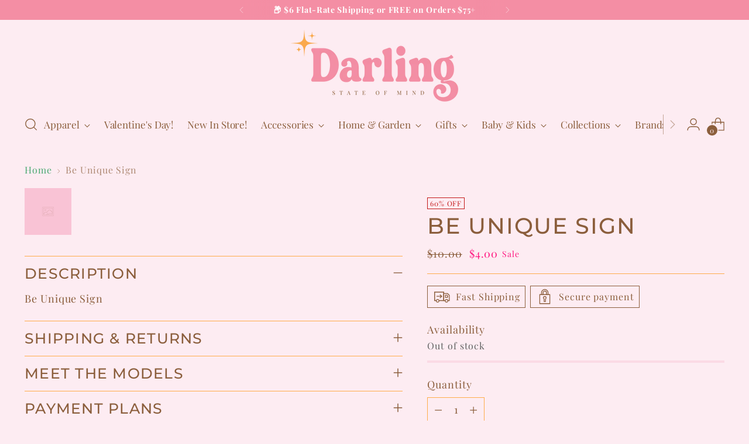

--- FILE ---
content_type: text/javascript; charset=utf-8
request_url: https://darlingstateofmind.com/products/be-unique-sign.js
body_size: 134
content:
{"id":8141068435715,"title":"Be Unique Sign","handle":"be-unique-sign","description":"Be Unique Sign","published_at":"2023-09-02T22:06:21-04:00","created_at":"2023-09-02T22:06:21-04:00","vendor":"Sincere Surroundings","type":"Gifts - Large","tags":["Box Signs","gifts"],"price":400,"price_min":400,"price_max":400,"available":false,"price_varies":false,"compare_at_price":1000,"compare_at_price_min":1000,"compare_at_price_max":1000,"compare_at_price_varies":false,"variants":[{"id":44201335357699,"title":"Default Title","option1":"Default Title","option2":null,"option3":null,"sku":"545535","requires_shipping":true,"taxable":true,"featured_image":null,"available":false,"name":"Be Unique Sign","public_title":null,"options":["Default Title"],"price":400,"weight":0,"compare_at_price":1000,"inventory_management":"shopify","barcode":"120325","requires_selling_plan":false,"selling_plan_allocations":[]}],"images":[],"featured_image":null,"options":[{"name":"Title","position":1,"values":["Default Title"]}],"url":"\/products\/be-unique-sign","requires_selling_plan":false,"selling_plan_groups":[]}